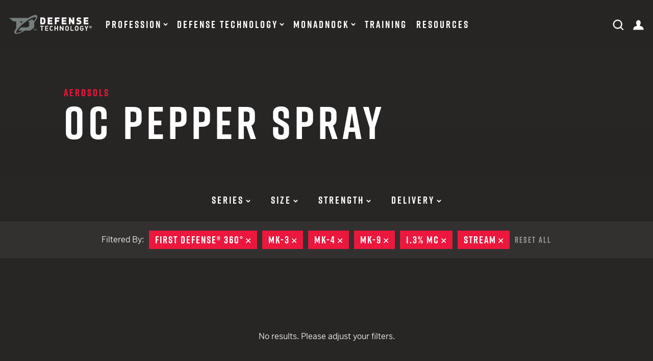

--- FILE ---
content_type: text/plain
request_url: https://www.google-analytics.com/j/collect?v=1&_v=j102&aip=1&a=1320784239&t=pageview&_s=1&dl=https%3A%2F%2Fwww.defense-technology.com%2Fproduct-category%2Foc-pepper-spray%2F%3Ffilters%3D88%252C86%252C75%252C73%252C58%252C74&ul=en-us%40posix&dt=OC%20Pepper%20Spray%20Archives%20-%20Defense%20Technology&sr=1280x720&vp=1280x720&_u=YADAAEABAAAAACAAI~&jid=1404315750&gjid=88599089&cid=1363815209.1768875788&tid=UA-1734366-11&_gid=576630042.1768875789&_r=1&_slc=1&gtm=45He61e1n81T9H57T7za200&gcd=13l3l3l3l1l1&dma=0&tag_exp=103116026~103200004~104527906~104528501~104684208~104684211~105391252~115616986~115938465~115938469~116744866~117041587~117099529&z=1210037149
body_size: -576
content:
2,cG-6PFVXJBWKZ